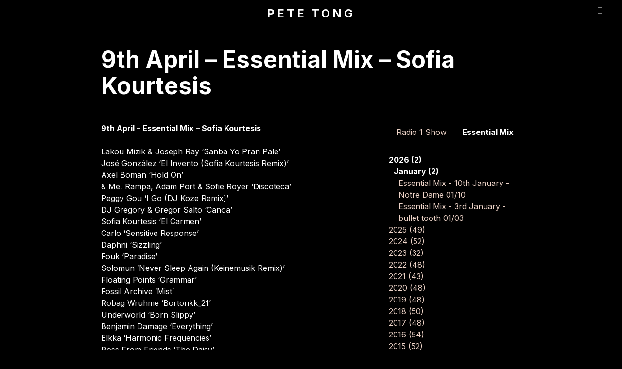

--- FILE ---
content_type: image/svg+xml
request_url: http://www.petetong.com/wp-content/themes/pete-tong/svgs/Spotify.svg
body_size: 616
content:
<svg width="24" height="24" viewBox="0 0 24 24" fill="none" xmlns="http://www.w3.org/2000/svg">
<path d="M12 2C6.47697 2 2 6.47697 2 12C2 17.523 6.47697 22 12 22C17.523 22 22 17.523 22 12C22 6.47765 17.523 2.00068 12 2ZM16.5861 16.4224C16.4067 16.7172 16.0225 16.8093 15.7291 16.6298C13.3811 15.1948 10.4251 14.8707 6.94439 15.6656C6.60867 15.7427 6.27431 15.5326 6.19788 15.1969C6.12078 14.8611 6.33026 14.5268 6.66667 14.4504C10.4756 13.5803 13.7434 13.955 16.3794 15.5653C16.6728 15.7462 16.7663 16.129 16.5861 16.4224ZM17.8096 13.7004C17.5838 14.0676 17.1034 14.1822 16.7369 13.957C14.0498 12.305 9.95155 11.8267 6.77243 12.7915C6.36029 12.9164 5.92494 12.6837 5.79939 12.2723C5.6752 11.8601 5.90788 11.4255 6.31934 11.2999C9.95087 10.1979 14.4661 10.7315 17.5524 12.6285C17.9195 12.8543 18.0355 13.334 17.8096 13.7004ZM17.9147 10.8646C14.6912 8.95053 9.37427 8.77448 6.29683 9.70795C5.8028 9.85807 5.28011 9.57898 5.13067 9.08495C4.98124 8.59092 5.25964 8.06824 5.75435 7.91812C9.28693 6.84613 15.1586 7.05288 18.8693 9.25554C19.3135 9.51962 19.4596 10.0935 19.1962 10.537C18.9335 10.9819 18.3582 11.1286 17.9147 10.8646Z" fill="white"/>
</svg>
